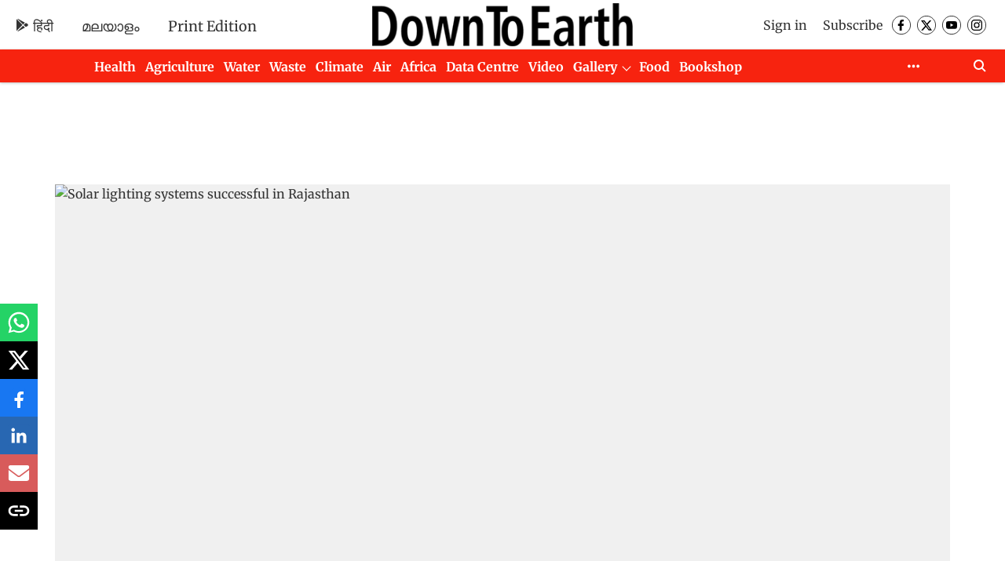

--- FILE ---
content_type: text/html; charset=utf-8
request_url: https://www.google.com/recaptcha/api2/aframe
body_size: 184
content:
<!DOCTYPE HTML><html><head><meta http-equiv="content-type" content="text/html; charset=UTF-8"></head><body><script nonce="O0zLxB_XewJibOvoTU93Jw">/** Anti-fraud and anti-abuse applications only. See google.com/recaptcha */ try{var clients={'sodar':'https://pagead2.googlesyndication.com/pagead/sodar?'};window.addEventListener("message",function(a){try{if(a.source===window.parent){var b=JSON.parse(a.data);var c=clients[b['id']];if(c){var d=document.createElement('img');d.src=c+b['params']+'&rc='+(localStorage.getItem("rc::a")?sessionStorage.getItem("rc::b"):"");window.document.body.appendChild(d);sessionStorage.setItem("rc::e",parseInt(sessionStorage.getItem("rc::e")||0)+1);localStorage.setItem("rc::h",'1768651334744');}}}catch(b){}});window.parent.postMessage("_grecaptcha_ready", "*");}catch(b){}</script></body></html>

--- FILE ---
content_type: application/javascript; charset=utf-8
request_url: https://fundingchoicesmessages.google.com/f/AGSKWxU3Ji1m0rX15BWFxcgmwMq6t6_egXNK-lXAOad9QWR1BwdZ_wgvnhLC_25qB3DLMRmCsdB3GGaRm2gIBEC89x7y2pYcfBexE5zJ2gDABcccZHiDKLClyeuafMAdjXECReAw2WmYCA==?fccs=W251bGwsbnVsbCxudWxsLG51bGwsbnVsbCxudWxsLFsxNzY4NjUxMzM1LDEyMTAwMDAwMF0sbnVsbCxudWxsLG51bGwsW251bGwsWzcsMTAsNl0sbnVsbCxudWxsLG51bGwsbnVsbCxudWxsLG51bGwsbnVsbCxudWxsLG51bGwsMV0sImh0dHBzOi8vd3d3LmRvd250b2VhcnRoLm9yZy5pbi9lbnZpcm9ubWVudC9zb2xhci1saWdodGluZy1zeXN0ZW1zLXN1Y2Nlc3NmdWwtaW4tcmFqYXN0aGFuLTQzOTkiLG51bGwsW1s4LCJNOWxrelVhWkRzZyJdLFs5LCJlbi1VUyJdLFsxNiwiWzEsMSwxXSJdLFsxOSwiMiJdLFsyNCwiIl0sWzI5LCJmYWxzZSJdXV0
body_size: 136
content:
if (typeof __googlefc.fcKernelManager.run === 'function') {"use strict";this.default_ContributorServingResponseClientJs=this.default_ContributorServingResponseClientJs||{};(function(_){var window=this;
try{
var np=function(a){this.A=_.t(a)};_.u(np,_.J);var op=function(a){this.A=_.t(a)};_.u(op,_.J);op.prototype.getWhitelistStatus=function(){return _.F(this,2)};var pp=function(a){this.A=_.t(a)};_.u(pp,_.J);var qp=_.Zc(pp),rp=function(a,b,c){this.B=a;this.j=_.A(b,np,1);this.l=_.A(b,_.Nk,3);this.F=_.A(b,op,4);a=this.B.location.hostname;this.D=_.Dg(this.j,2)&&_.O(this.j,2)!==""?_.O(this.j,2):a;a=new _.Og(_.Ok(this.l));this.C=new _.bh(_.q.document,this.D,a);this.console=null;this.o=new _.jp(this.B,c,a)};
rp.prototype.run=function(){if(_.O(this.j,3)){var a=this.C,b=_.O(this.j,3),c=_.dh(a),d=new _.Ug;b=_.fg(d,1,b);c=_.C(c,1,b);_.hh(a,c)}else _.eh(this.C,"FCNEC");_.lp(this.o,_.A(this.l,_.Ae,1),this.l.getDefaultConsentRevocationText(),this.l.getDefaultConsentRevocationCloseText(),this.l.getDefaultConsentRevocationAttestationText(),this.D);_.mp(this.o,_.F(this.F,1),this.F.getWhitelistStatus());var e;a=(e=this.B.googlefc)==null?void 0:e.__executeManualDeployment;a!==void 0&&typeof a==="function"&&_.Qo(this.o.G,
"manualDeploymentApi")};var sp=function(){};sp.prototype.run=function(a,b,c){var d;return _.v(function(e){d=qp(b);(new rp(a,d,c)).run();return e.return({})})};_.Rk(7,new sp);
}catch(e){_._DumpException(e)}
}).call(this,this.default_ContributorServingResponseClientJs);
// Google Inc.

//# sourceURL=/_/mss/boq-content-ads-contributor/_/js/k=boq-content-ads-contributor.ContributorServingResponseClientJs.en_US.M9lkzUaZDsg.es5.O/d=1/exm=ad_blocking_detection_executable,kernel_loader,loader_js_executable,web_iab_us_states_signal_executable/ed=1/rs=AJlcJMzanTQvnnVdXXtZinnKRQ21NfsPog/m=cookie_refresh_executable
__googlefc.fcKernelManager.run('\x5b\x5b\x5b7,\x22\x5b\x5bnull,\\\x22downtoearth.org.in\\\x22,\\\x22AKsRol8qYeWTo5ug5eCmzJB7ucE333XTkGcHdEJACN99LFp5hx-Thpu1gZUobsk3eT5ouxM2q7sEoyCU_7rRYb-uuSJ0hpojOxfl_Y2vEbjrnat7F8oHaAzGvARqMori5n9bGNYYFiHDc2s6iHNyHqywkC1TywIGNg\\\\u003d\\\\u003d\\\x22\x5d,null,\x5b\x5bnull,null,null,\\\x22https:\/\/fundingchoicesmessages.google.com\/f\/AGSKWxW09j_2GHE3LRQdijfNNYIX400urEGLILuS16ha65wVOkPOX9mNGl-qnLxJgf4HZ4b_uTh6WyaKvauF36k72_LMrrp9k55eS09633HZnIPNtjEjPMAE6tPjed70X9XyFHSroKtSwg\\\\u003d\\\\u003d\\\x22\x5d,null,null,\x5bnull,null,null,\\\x22https:\/\/fundingchoicesmessages.google.com\/el\/AGSKWxXYevb1hd23vsSQyM0zZTyKfiOj8U4GO-mrMHacC3_0v4Owfn-mbXSRoeG0LLIjxHeKbdsA31YuvpPbzN-ab1FbMvV0S-NiSuxxLC8zzyqFGoTq7_0sgA9gTYhTZzcieT5aVOdeCw\\\\u003d\\\\u003d\\\x22\x5d,null,\x5bnull,\x5b7,10,6\x5d,null,null,null,null,null,null,null,null,null,1\x5d\x5d,\x5b3,1\x5d\x5d\x22\x5d\x5d,\x5bnull,null,null,\x22https:\/\/fundingchoicesmessages.google.com\/f\/AGSKWxU9I_sTCfUU0zaGbXQPXrTgmVRRpRh5kMJXydcjrxnI4qUvydFqFaxKIuZZ3VgY5k_qMG4sHMhRs7eZeiYe9G9nkVvpGj5JIRVVmpLhf7Jj5yp0oXbKQghAL_4nQCh7OcrzDX_RxQ\\u003d\\u003d\x22\x5d\x5d');}

--- FILE ---
content_type: application/javascript; charset=utf-8
request_url: https://fundingchoicesmessages.google.com/f/AGSKWxX-irDx6xglljxB3izGTN7DCj-3FkWqbMS_fK-tZFfDRBO1-AKsVpLD6eiTbqgLDPondj-YHQ5Rxfknp0suttROy3fZ3u--rwRjDk5BlutyM0OgIvcvw1QumBJptgzFpS0S8mp9gc5bxvKKMDMWoYfMVJnzJR9fYFafp7RRkhoVrE2A29vesIpYtBHH/__745_90./ads/tso/adtop./adswrappermsni./460x60.
body_size: -1291
content:
window['d9e78c69-5f75-4229-a6f3-567fec5cc603'] = true;